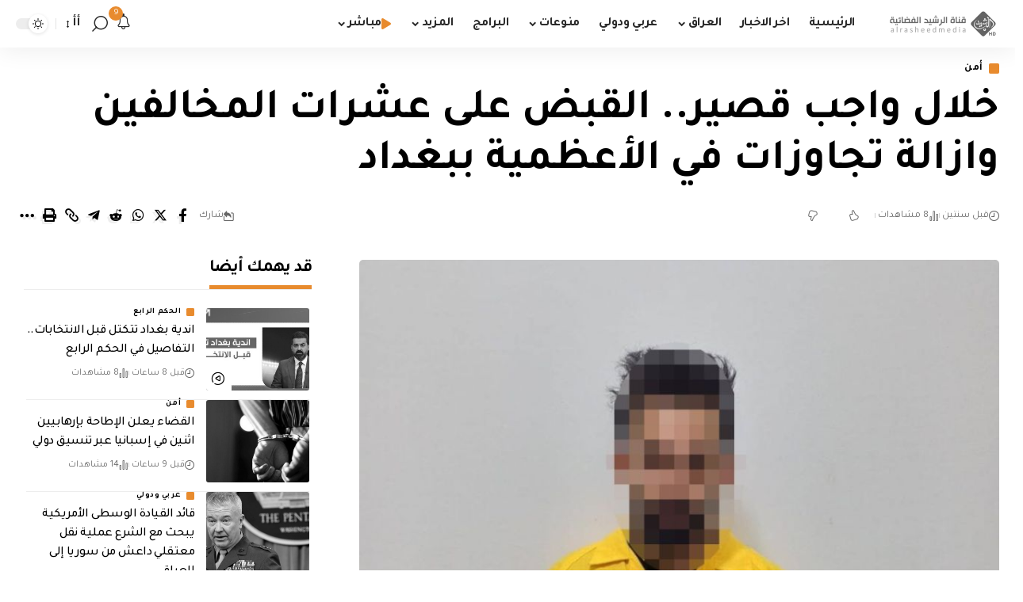

--- FILE ---
content_type: text/html; charset=utf-8
request_url: https://www.google.com/recaptcha/api2/aframe
body_size: 268
content:
<!DOCTYPE HTML><html><head><meta http-equiv="content-type" content="text/html; charset=UTF-8"></head><body><script nonce="Ijoae4kTRB39g-K5p3qB6Q">/** Anti-fraud and anti-abuse applications only. See google.com/recaptcha */ try{var clients={'sodar':'https://pagead2.googlesyndication.com/pagead/sodar?'};window.addEventListener("message",function(a){try{if(a.source===window.parent){var b=JSON.parse(a.data);var c=clients[b['id']];if(c){var d=document.createElement('img');d.src=c+b['params']+'&rc='+(localStorage.getItem("rc::a")?sessionStorage.getItem("rc::b"):"");window.document.body.appendChild(d);sessionStorage.setItem("rc::e",parseInt(sessionStorage.getItem("rc::e")||0)+1);localStorage.setItem("rc::h",'1769056558539');}}}catch(b){}});window.parent.postMessage("_grecaptcha_ready", "*");}catch(b){}</script></body></html>